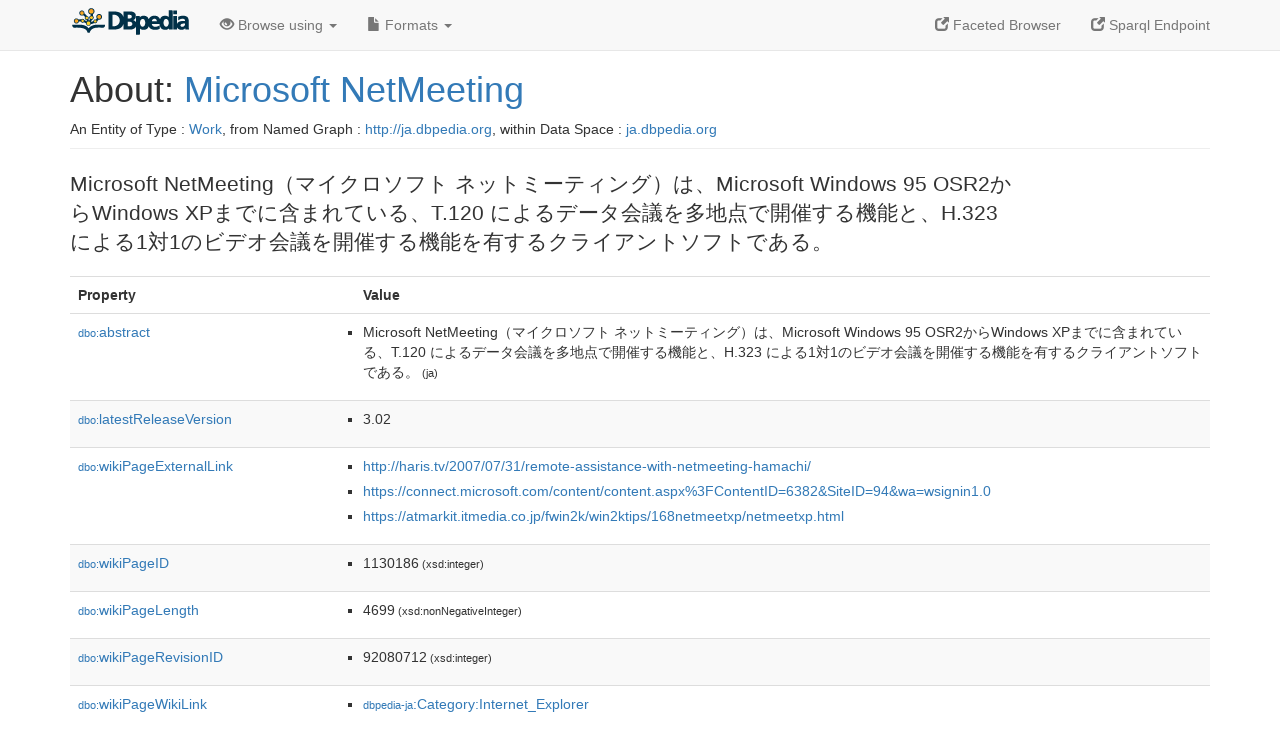

--- FILE ---
content_type: text/html; charset=UTF-8
request_url: https://ja.dbpedia.org/page/Microsoft_NetMeeting
body_size: 5995
content:
<!DOCTYPE html>
<html
    prefix="
        dbp: http://dbpedia.org/property/
        dbo: http://dbedia.org/ontology/
        dct: http://purl.org/dc/terms/
	og:  https://ogp.me/ns#
	"
>


<!-- header -->
<head profile="http://www.w3.org/1999/xhtml/vocab">
    <meta charset="utf-8" />
    <meta http-equiv="X-UA-Compatible" content="IE=edge" />
    <meta name="viewport" content="width=device-width, initial-scale=1, shrink-to-fit=no" />
    <title>About: Microsoft NetMeeting</title>
    <link rel="alternate" type="application/rdf+xml" 		href="http://ja.dbpedia.org/data/Microsoft_NetMeeting.rdf" title="Structured Descriptor Document (RDF/XML format)" />
    <link rel="alternate" type="text/n3" 			href="http://ja.dbpedia.org/data/Microsoft_NetMeeting.n3" title="Structured Descriptor Document (N3 format)" />
    <link rel="alternate" type="text/turtle" 			href="http://ja.dbpedia.org/data/Microsoft_NetMeeting.ttl" title="Structured Descriptor Document (Turtle format)" />
    <link rel="alternate" type="application/json+rdf" 		href="http://ja.dbpedia.org/data/Microsoft_NetMeeting.jrdf" title="Structured Descriptor Document (RDF/JSON format)" />
    <link rel="alternate" type="application/json" 		href="http://ja.dbpedia.org/data/Microsoft_NetMeeting.json" title="Structured Descriptor Document (RDF/JSON format)" />
    <link rel="alternate" type="application/atom+xml" 		href="http://ja.dbpedia.org/data/Microsoft_NetMeeting.atom" title="OData (Atom+Feed format)" />
    <link rel="alternate" type="text/plain" 			href="http://ja.dbpedia.org/data/Microsoft_NetMeeting.ntriples" title="Structured Descriptor Document (N-Triples format)" />
    <link rel="alternate" type="text/csv"   			href="http://ja.dbpedia.org/sparql?default-graph-uri=http%3A%2F%2Fja.dbpedia.org&amp;query=DESCRIBE%20%3Chttp%3A%2F%2Fja.dbpedia.org%2Fresource%2FMicrosoft_NetMeeting%3E&amp;format=text%2Fcsv" title="Structured Descriptor Document (CSV format)" />
    
    <link rel="alternate" type="application/microdata+json"	href="http://ja.dbpedia.org/sparql?default-graph-uri=http%3A%2F%2Fja.dbpedia.org&amp;query=DESCRIBE%20%3Chttp%3A%2F%2Fja.dbpedia.org%2Fresource%2FMicrosoft_NetMeeting%3E&amp;format=application%2Fmicrodata%2Bjson" title="Structured Descriptor Document (Microdata/JSON format)" />
    <link rel="alternate" type="text/html" 			href="http://ja.dbpedia.org/sparql?default-graph-uri=http%3A%2F%2Fja.dbpedia.org&amp;query=DESCRIBE%20%3Chttp%3A%2F%2Fja.dbpedia.org%2Fresource%2FMicrosoft_NetMeeting%3E&amp;format=text%2Fhtml" title="Structured Descriptor Document (Microdata/HTML format)" />
    <link rel="alternate" type="application/ld+json" 		href="http://ja.dbpedia.org/sparql?default-graph-uri=http%3A%2F%2Fja.dbpedia.org&amp;query=DESCRIBE%20%3Chttp%3A%2F%2Fja.dbpedia.org%2Fresource%2FMicrosoft_NetMeeting%3E&amp;format=application%2Fjson-ld" title="Structured Descriptor Document (JSON-LD format)" />
    <link rel="alternate" type="text/x-html-script-ld+json"	href="http://ja.dbpedia.org/sparql?default-graph-uri=http%3A%2F%2Fja.dbpedia.org&amp;query=DESCRIBE%20%3Chttp%3A%2F%2Fja.dbpedia.org%2Fresource%2FMicrosoft_NetMeeting%3E&amp;format=text%2Fx-html-script-ld%2Bjson" title="Structured Descriptor Document (HTML with embedded JSON-LD)" />
    <link rel="alternate" type="text/x-html-script-turtle"	href="http://ja.dbpedia.org/sparql?default-graph-uri=http%3A%2F%2Fja.dbpedia.org&amp;query=DESCRIBE%20%3Chttp%3A%2F%2Fja.dbpedia.org%2Fresource%2FMicrosoft_NetMeeting%3E&amp;format=text%2Fx-html-script-turtle" title="Structured Descriptor Document (HTML with embedded Turtle)" />
    <link rel="timegate" type="text/html" 			href="http://dbpedia.mementodepot.org/timegate/http://ja.dbpedia.org/page/Microsoft_NetMeeting" title="Time Machine" />
    <link rel="foaf:primarytopic" 				href="http://ja.dbpedia.org/resource/Microsoft_NetMeeting"/>
    <link rev="describedby" 					href="http://ja.dbpedia.org/resource/Microsoft_NetMeeting"/>
    <link rel="stylesheet" type="text/css"			href="/statics/css/bootstrap.min.css" />
    <link rel="stylesheet" type="text/css" 			href="/statics/css/dbpedia.css" />

    <!-- OpenGraph -->
    <meta property="og:title"       content="Microsoft NetMeeting" />
    <meta property="og:type"        content="article" />
    <meta property="og:url"         content="http://ja.dbpedia.org/resource/Microsoft_NetMeeting" />
    <meta property="og:image"       content="/statics/images/dbpedia_logo.png" />
    <meta property="og:description" content="Microsoft NetMeeting（マイクロソフト ネットミーティング）は、Microsoft Windows 95 OSR2からWindows XPまでに含まれている、T.120 によるデータ会議を多地点で開催する機能と、H.323 による1対1のビデオ会議を開催する機能を有するクライアントソフトである。" />
    <meta property="og:site_name"   content="DBpedia" />
    <!-- -->
</head>
<body about="http://ja.dbpedia.org/resource/Microsoft_NetMeeting">
<div class="navbar navbar-default navbar-fixed-top">
    <div class="container">
	<div class="navbar-header">
	    <button type="button" class="navbar-toggle collapsed" data-toggle="collapse" data-target="#dbp-navbar" aria-expanded="false">
		<span class="sr-only">Toggle navigation</span>
		<span class="icon-bar"></span>
		<span class="icon-bar"></span>
		<span class="icon-bar"></span>
	    </button>
	    <a class="navbar-brand" href="http://ja.dbpedia.org" title="About DBpedia" style="color: #2c5078">
	    <img class="img-responsive" src="/statics/images/dbpedia_logo_land_120.png" alt="About DBpedia" style="display: inline-block;  margin-top: -12px"/>
	    </a>
	</div>

	<div class="collapse navbar-collapse" id="dbp-navbar">
	    <ul class="nav navbar-nav navbar-right">
		<li><a class="active" href="/fct/" title="Switch to /fct endpoint"><span class="glyphicon glyphicon-new-window" aria-hidden="true"></span> Faceted Browser </a></li>
		<li><a class="active" href="/sparql/" title="Switch to /sparql endpoint"><span class="glyphicon glyphicon-new-window" aria-hidden="true"></span> Sparql Endpoint </a></li>
	    </ul>
	    <ul class="nav navbar-nav">
	    <li class="dropdown">
		<a href="#" class="dropdown-toggle" data-toggle="dropdown" role="button" aria-haspopup="true" aria-expanded="false"><span class="glyphicon glyphicon-eye-open" aria-hidden="true"></span> Browse using <span class="caret"></span></a>
		<ul class="dropdown-menu">
		<li><a href="/describe/?uri=http%3A%2F%2Fja.dbpedia.org%2Fresource%2FMicrosoft_NetMeeting">OpenLink Faceted Browser</a></li>
		<li><a href="http://linkeddata.uriburner.com/rdf-editor/#/editor?uri=http%3A%2F%2Fja.dbpedia.org%2Fresource%2FMicrosoft_NetMeeting&amp;view=statements">OpenLink Structured Data Editor</a></li>
		<li><a href="http://en.lodlive.it/?http%3A%2F%2Fja.dbpedia.org%2Fresource%2FMicrosoft_NetMeeting">LodLive Browser</a></li>
		<li><a href="http://lodmilla.sztaki.hu/lodmilla/?url=http%3A%2F%2Fja.dbpedia.org%2Fresource%2FMicrosoft_NetMeeting">LODmilla Browser</a></li>
		</ul>
	    </li>
	    <li class="dropdown">
		<a href="#" class="dropdown-toggle" data-toggle="dropdown" role="button" aria-haspopup="true" aria-expanded="false"><span class="glyphicon glyphicon-file" aria-hidden="true"></span> Formats <span class="caret"></span></a>
		<ul class="dropdown-menu">
		<li>&nbsp;RDF:</li>
		    <li><a href="http://ja.dbpedia.org/data/Microsoft_NetMeeting.ntriples">N-Triples</a></li>
		    <li><a href="http://ja.dbpedia.org/data/Microsoft_NetMeeting.n3">N3</a></li>
		    <li><a href="http://ja.dbpedia.org/data/Microsoft_NetMeeting.ttl">Turtle</a></li>
		    <li><a href="http://ja.dbpedia.org/data/Microsoft_NetMeeting.json">JSON</a></li>
		    <li><a href="http://ja.dbpedia.org/data/Microsoft_NetMeeting.rdf">XML</a></li>
		<li class="divider"></li>
		<li>&nbsp;OData:</li>
		    <li><a href="http://ja.dbpedia.org/data/Microsoft_NetMeeting.atom">Atom</a></li>
		    <li><a href="http://ja.dbpedia.org/data/Microsoft_NetMeeting.jsod">JSON</a></li>
		<li class="divider"></li>
		<li>&nbsp;Microdata:</li>
		    <li><a href="http://ja.dbpedia.org/sparql?default-graph-uri=http%3A%2F%2Fja.dbpedia.org&amp;query=DESCRIBE%20%3Chttp%3A%2F%2Fja.dbpedia.org%2Fresource%2FMicrosoft_NetMeeting%3E&amp;format=application%2Fmicrodata%2Bjson">JSON</a></li>
		    <li><a href="http://ja.dbpedia.org/sparql?default-graph-uri=http%3A%2F%2Fja.dbpedia.org&amp;query=DESCRIBE%20%3Chttp%3A%2F%2Fja.dbpedia.org%2Fresource%2FMicrosoft_NetMeeting%3E&amp;format=text%2Fhtml">HTML</a></li>
		<li class="divider"></li>
		<li>&nbsp;Embedded:</li>
		    <li><a href="http://ja.dbpedia.org/sparql?default-graph-uri=http%3A%2F%2Fja.dbpedia.org&amp;query=DESCRIBE%20%3Chttp%3A%2F%2Fja.dbpedia.org%2Fresource%2FMicrosoft_NetMeeting%3E&amp;format=text%2Fx-html-script-ld%2Bjson">JSON</a></li>
		    <li><a href="http://ja.dbpedia.org/sparql?default-graph-uri=http%3A%2F%2Fja.dbpedia.org&amp;query=DESCRIBE%20%3Chttp%3A%2F%2Fja.dbpedia.org%2Fresource%2FMicrosoft_NetMeeting%3E&amp;format=text%2Fx-html-script-turtle">Turtle</a></li>
		<li class="divider"></li>
		    
		    <li><a href="http://ja.dbpedia.org/sparql?default-graph-uri=http%3A%2F%2Fja.dbpedia.org&amp;query=DESCRIBE%20%3Chttp%3A%2F%2Fja.dbpedia.org%2Fresource%2FMicrosoft_NetMeeting%3E&amp;format=text%2Fcsv">CSV</a></li>
		    <li><a href="http://ja.dbpedia.org/sparql?default-graph-uri=http%3A%2F%2Fja.dbpedia.org&amp;query=DESCRIBE%20%3Chttp%3A%2F%2Fja.dbpedia.org%2Fresource%2FMicrosoft_NetMeeting%3E&amp;format=application%2Fjson-ld">JSON-LD</a></li>
		</ul>
	    </li>
	    </ul>
	</div>
    </div>
</div>

<div class="container">
<!-- page-header -->
    <div class="page-header">
	<!-- div class="pull-right">
	    <a href="http://ja.dbpedia.org" title="About DBpedia">
	    <img class="img-responsive" src="/statics/images/dbpedia_logo_land_120.png" alt="About DBpedia"/>
	    </a>
	</div -->
	<h1 id="title">About:
	    <a href="http://ja.dbpedia.org/resource/Microsoft_NetMeeting">Microsoft NetMeeting</a>
	</h1>
	<div class="page-resource-uri">
	    An Entity of Type : <a href="http://ja.dbpedia.org/ontology/Work">Work</a>,
	    from Named Graph : <a href="http://ja.dbpedia.org">http://ja.dbpedia.org</a>,
	    within Data Space : <a href="http://ja.dbpedia.org">ja.dbpedia.org</a>
	</div>
    </div>
<!-- page-header -->
<!-- row -->
    <div class="row">
	<div class="col-xs-9 col-sm-10">
	    <p class="lead">Microsoft NetMeeting（マイクロソフト ネットミーティング）は、Microsoft Windows 95 OSR2からWindows XPまでに含まれている、T.120 によるデータ会議を多地点で開催する機能と、H.323 による1対1のビデオ会議を開催する機能を有するクライアントソフトである。</p>
	</div>

    </div>
    <div class="row">
	<div class="col-xs-12">
	    <!-- proptable -->
	    <table class="description table table-striped">
	    <tr>
		<th class="col-xs-3">Property</th>
		<th class="col-xs-9">Value</th>
	    </tr>
<tr class="odd"><td class="property"><a class="uri" href="http://ja.dbpedia.org/ontology/abstract" title="http://dbpedia.org/ontology/abstract"><small>dbo:</small>abstract</a>
</td><td><ul>
	<li style="display:none;"><span class="literal"><span property="dbo:abstract" lang="ja" >Microsoft NetMeeting（マイクロソフト ネットミーティング）は、Microsoft Windows 95 OSR2からWindows XPまでに含まれている、T.120 によるデータ会議を多地点で開催する機能と、H.323 による1対1のビデオ会議を開催する機能を有するクライアントソフトである。</span><small> (ja)</small></span></li>
	<li><span class="literal"><span property="dbo:abstract" lang="ja" >Microsoft NetMeeting（マイクロソフト ネットミーティング）は、Microsoft Windows 95 OSR2からWindows XPまでに含まれている、T.120 によるデータ会議を多地点で開催する機能と、H.323 による1対1のビデオ会議を開催する機能を有するクライアントソフトである。</span><small> (ja)</small></span></li>
</ul></td></tr><tr class="even"><td class="property"><a class="uri" href="http://ja.dbpedia.org/ontology/latestReleaseVersion" title="http://dbpedia.org/ontology/latestReleaseVersion"><small>dbo:</small>latestReleaseVersion</a>
</td><td><ul>
	<li><span class="literal"><span property="dbo:latestReleaseVersion" >3.02</span></span></li>
</ul></td></tr><tr class="odd"><td class="property"><a class="uri" href="http://ja.dbpedia.org/ontology/wikiPageExternalLink" title="http://dbpedia.org/ontology/wikiPageExternalLink"><small>dbo:</small>wikiPageExternalLink</a>
</td><td><ul>
	<li><span class="literal"><a class="uri" rel="dbo:wikiPageExternalLink nofollow" resource="http://haris.tv/2007/07/31/remote-assistance-with-netmeeting-hamachi/"  href="http://haris.tv/2007/07/31/remote-assistance-with-netmeeting-hamachi/">http://haris.tv/2007/07/31/remote-assistance-with-netmeeting-hamachi/</a></span></li>
	<li><span class="literal"><a class="uri" rel="dbo:wikiPageExternalLink nofollow" resource="https://connect.microsoft.com/content/content.aspx%3FContentID=6382&amp;SiteID=94&amp;wa=wsignin1.0"  href="https://connect.microsoft.com/content/content.aspx%3FContentID=6382&amp;SiteID=94&amp;wa=wsignin1.0">https://connect.microsoft.com/content/content.aspx%3FContentID=6382&amp;SiteID=94&amp;wa=wsignin1.0</a></span></li>
	<li><span class="literal"><a class="uri" rel="dbo:wikiPageExternalLink nofollow" resource="https://atmarkit.itmedia.co.jp/fwin2k/win2ktips/168netmeetxp/netmeetxp.html"  href="https://atmarkit.itmedia.co.jp/fwin2k/win2ktips/168netmeetxp/netmeetxp.html">https://atmarkit.itmedia.co.jp/fwin2k/win2ktips/168netmeetxp/netmeetxp.html</a></span></li>
</ul></td></tr><tr class="even"><td class="property"><a class="uri" href="http://ja.dbpedia.org/ontology/wikiPageID" title="http://dbpedia.org/ontology/wikiPageID"><small>dbo:</small>wikiPageID</a>
</td><td><ul>
	<li><span class="literal"><span property="dbo:wikiPageID" datatype="xsd:integer" >1130186</span><small> (xsd:integer)</small></span></li>
</ul></td></tr><tr class="odd"><td class="property"><a class="uri" href="http://ja.dbpedia.org/ontology/wikiPageLength" title="http://dbpedia.org/ontology/wikiPageLength"><small>dbo:</small>wikiPageLength</a>
</td><td><ul>
	<li><span class="literal"><span property="dbo:wikiPageLength" datatype="xsd:nonNegativeInteger" >4699</span><small> (xsd:nonNegativeInteger)</small></span></li>
</ul></td></tr><tr class="even"><td class="property"><a class="uri" href="http://ja.dbpedia.org/ontology/wikiPageRevisionID" title="http://dbpedia.org/ontology/wikiPageRevisionID"><small>dbo:</small>wikiPageRevisionID</a>
</td><td><ul>
	<li><span class="literal"><span property="dbo:wikiPageRevisionID" datatype="xsd:integer" >92080712</span><small> (xsd:integer)</small></span></li>
</ul></td></tr><tr class="odd"><td class="property"><a class="uri" href="http://ja.dbpedia.org/ontology/wikiPageWikiLink" title="http://dbpedia.org/ontology/wikiPageWikiLink"><small>dbo:</small>wikiPageWikiLink</a>
</td><td><ul>
	<li><span class="literal"><a class="uri" rel="dbo:wikiPageWikiLink" resource="http://ja.dbpedia.org/resource/Category:Internet_Explorer"  href="http://ja.dbpedia.org/resource/Category:Internet_Explorer"><small>dbpedia-ja</small>:Category:Internet_Explorer</a></span></li>
	<li><span class="literal"><a class="uri" rel="dbo:wikiPageWikiLink" resource="http://ja.dbpedia.org/resource/Category:マイクロソフトによる買収"  href="http://ja.dbpedia.org/resource/Category:マイクロソフトによる買収"><small>dbpedia-ja</small>:Category:マイクロソフトによる買収</a></span></li>
	<li><span class="literal"><a class="uri" rel="dbo:wikiPageWikiLink" resource="http://ja.dbpedia.org/resource/Category:廃止されたWindowsのコンポーネント"  href="http://ja.dbpedia.org/resource/Category:廃止されたWindowsのコンポーネント"><small>dbpedia-ja</small>:Category:廃止されたWindowsのコンポーネント</a></span></li>
	<li><span class="literal"><a class="uri" rel="dbo:wikiPageWikiLink" resource="http://ja.dbpedia.org/resource/Category:Windowsのソフトウェア"  href="http://ja.dbpedia.org/resource/Category:Windowsのソフトウェア"><small>dbpedia-ja</small>:Category:Windowsのソフトウェア</a></span></li>
	<li><span class="literal"><a class="uri" rel="dbo:wikiPageWikiLink" resource="http://ja.dbpedia.org/resource/Category:遠隔会議"  href="http://ja.dbpedia.org/resource/Category:遠隔会議"><small>dbpedia-ja</small>:Category:遠隔会議</a></span></li>
	<li><span class="literal"><a class="uri" rel="dbo:wikiPageWikiLink" resource="http://ja.dbpedia.org/resource/Ekiga"  href="http://ja.dbpedia.org/resource/Ekiga"><small>dbpedia-ja</small>:Ekiga</a></span></li>
	<li><span class="literal"><a class="uri" rel="dbo:wikiPageWikiLink" resource="http://ja.dbpedia.org/resource/H.323"  href="http://ja.dbpedia.org/resource/H.323"><small>dbpedia-ja</small>:H.323</a></span></li>
	<li><span class="literal"><a class="uri" rel="dbo:wikiPageWikiLink" resource="http://ja.dbpedia.org/resource/IPアドレス"  href="http://ja.dbpedia.org/resource/IPアドレス"><small>dbpedia-ja</small>:IPアドレス</a></span></li>
	<li><span class="literal"><a class="uri" rel="dbo:wikiPageWikiLink" resource="http://ja.dbpedia.org/resource/Microsoft_Office_Communications_Server"  href="http://ja.dbpedia.org/resource/Microsoft_Office_Communications_Server"><small>dbpedia-ja</small>:Microsoft_Office_Communications_Server</a></span></li>
	<li><span class="literal"><a class="uri" rel="dbo:wikiPageWikiLink" resource="http://ja.dbpedia.org/resource/Microsoft_Office_Live_Meeting"  href="http://ja.dbpedia.org/resource/Microsoft_Office_Live_Meeting"><small>dbpedia-ja</small>:Microsoft_Office_Live_Meeting</a></span></li>
	<li><span class="literal"><a class="uri" rel="dbo:wikiPageWikiLink" resource="http://ja.dbpedia.org/resource/Microsoft_Windows"  href="http://ja.dbpedia.org/resource/Microsoft_Windows"><small>dbpedia-ja</small>:Microsoft_Windows</a></span></li>
	<li><span class="literal"><a class="uri" rel="dbo:wikiPageWikiLink" resource="http://ja.dbpedia.org/resource/Microsoft_Windows_95"  href="http://ja.dbpedia.org/resource/Microsoft_Windows_95"><small>dbpedia-ja</small>:Microsoft_Windows_95</a></span></li>
	<li><span class="literal"><a class="uri" rel="dbo:wikiPageWikiLink" resource="http://ja.dbpedia.org/resource/Microsoft_Windows_Vista"  href="http://ja.dbpedia.org/resource/Microsoft_Windows_Vista"><small>dbpedia-ja</small>:Microsoft_Windows_Vista</a></span></li>
	<li><span class="literal"><a class="uri" rel="dbo:wikiPageWikiLink" resource="http://ja.dbpedia.org/resource/Microsoft_Windows_XP"  href="http://ja.dbpedia.org/resource/Microsoft_Windows_XP"><small>dbpedia-ja</small>:Microsoft_Windows_XP</a></span></li>
	<li><span class="literal"><a class="uri" rel="dbo:wikiPageWikiLink" resource="http://ja.dbpedia.org/resource/Microsoft_アカウント"  href="http://ja.dbpedia.org/resource/Microsoft_アカウント"><small>dbpedia-ja</small>:Microsoft_アカウント</a></span></li>
	<li><span class="literal"><a class="uri" rel="dbo:wikiPageWikiLink" resource="http://ja.dbpedia.org/resource/Session_Initiation_Protocol"  href="http://ja.dbpedia.org/resource/Session_Initiation_Protocol"><small>dbpedia-ja</small>:Session_Initiation_Protocol</a></span></li>
	<li><span class="literal"><a class="uri" rel="dbo:wikiPageWikiLink" resource="http://ja.dbpedia.org/resource/Skype"  href="http://ja.dbpedia.org/resource/Skype"><small>dbpedia-ja</small>:Skype</a></span></li>
	<li><span class="literal"><a class="uri" rel="dbo:wikiPageWikiLink" resource="http://ja.dbpedia.org/resource/Windows_Meeting_Space"  href="http://ja.dbpedia.org/resource/Windows_Meeting_Space"><small>dbpedia-ja</small>:Windows_Meeting_Space</a></span></li>
	<li><span class="literal"><a class="uri" rel="dbo:wikiPageWikiLink" resource="http://ja.dbpedia.org/resource/Windows_Messenger"  href="http://ja.dbpedia.org/resource/Windows_Messenger"><small>dbpedia-ja</small>:Windows_Messenger</a></span></li>
	<li><span class="literal"><a class="uri" rel="dbo:wikiPageWikiLink" resource="http://ja.dbpedia.org/resource/Yahoo!_Messenger"  href="http://ja.dbpedia.org/resource/Yahoo!_Messenger"><small>dbpedia-ja</small>:Yahoo!_Messenger</a></span></li>
	<li><span class="literal"><a class="uri" rel="dbo:wikiPageWikiLink" resource="http://ja.dbpedia.org/resource/インスタントメッセンジャー"  href="http://ja.dbpedia.org/resource/インスタントメッセンジャー"><small>dbpedia-ja</small>:インスタントメッセンジャー</a></span></li>
	<li><span class="literal"><a class="uri" rel="dbo:wikiPageWikiLink" resource="http://ja.dbpedia.org/resource/インターネット"  href="http://ja.dbpedia.org/resource/インターネット"><small>dbpedia-ja</small>:インターネット</a></span></li>
	<li><span class="literal"><a class="uri" rel="dbo:wikiPageWikiLink" resource="http://ja.dbpedia.org/resource/ビデオ会議"  href="http://ja.dbpedia.org/resource/ビデオ会議"><small>dbpedia-ja</small>:ビデオ会議</a></span></li>
	<li><span class="literal"><a class="uri" rel="dbo:wikiPageWikiLink" resource="http://ja.dbpedia.org/resource/ホットフィックス"  href="http://ja.dbpedia.org/resource/ホットフィックス"><small>dbpedia-ja</small>:ホットフィックス</a></span></li>
	<li><span class="literal"><a class="uri" rel="dbo:wikiPageWikiLink" resource="http://ja.dbpedia.org/resource/ホワイトボード"  href="http://ja.dbpedia.org/resource/ホワイトボード"><small>dbpedia-ja</small>:ホワイトボード</a></span></li>
	<li><span class="literal"><a class="uri" rel="dbo:wikiPageWikiLink" resource="http://ja.dbpedia.org/resource/マイクロソフト"  href="http://ja.dbpedia.org/resource/マイクロソフト"><small>dbpedia-ja</small>:マイクロソフト</a></span></li>
	<li><span class="literal"><a class="uri" rel="dbo:wikiPageWikiLink" resource="http://ja.dbpedia.org/resource/遠隔会議"  href="http://ja.dbpedia.org/resource/遠隔会議"><small>dbpedia-ja</small>:遠隔会議</a></span></li>
	<li><span class="literal"><a class="uri" rel="dbo:wikiPageWikiLink" resource="http://ja.dbpedia.org/resource/ITU-T"  href="http://ja.dbpedia.org/resource/ITU-T"><small>dbpedia-ja</small>:ITU-T</a></span></li>
	<li><span class="literal"><a class="uri" rel="dbo:wikiPageWikiLink" resource="http://ja.dbpedia.org/resource/Microsoft_SharedView"  href="http://ja.dbpedia.org/resource/Microsoft_SharedView"><small>dbpedia-ja</small>:Microsoft_SharedView</a></span></li>
	<li><span class="literal"><a class="uri" rel="dbo:wikiPageWikiLink" resource="http://ja.dbpedia.org/resource/リモートアシスタンス"  href="http://ja.dbpedia.org/resource/リモートアシスタンス"><small>dbpedia-ja</small>:リモートアシスタンス</a></span></li>
	<li><span class="literal"><a class="uri" rel="dbo:wikiPageWikiLink" resource="http://ja.dbpedia.org/resource/リモートデスクトップ接続"  href="http://ja.dbpedia.org/resource/リモートデスクトップ接続"><small>dbpedia-ja</small>:リモートデスクトップ接続</a></span></li>
	<li><span class="literal"><a class="uri" rel="dbo:wikiPageWikiLink" resource="http://ja.dbpedia.org/resource/Windows_Live_Messenger"  href="http://ja.dbpedia.org/resource/Windows_Live_Messenger"><small>dbpedia-ja</small>:Windows_Live_Messenger</a></span></li>
	<li><span class="literal"><a class="uri" rel="dbo:wikiPageWikiLink" resource="http://ja.dbpedia.org/resource/MSN_Messenger"  href="http://ja.dbpedia.org/resource/MSN_Messenger"><small>dbpedia-ja</small>:MSN_Messenger</a></span></li>
</ul></td></tr><tr class="even"><td class="property"><a class="uri" href="http://ja.dbpedia.org/property/developer"><small>prop-ja:</small>developer</a>
</td><td><ul>
	<li><span class="literal"><a class="uri" rel="prop-ja:developer" resource="http://ja.dbpedia.org/resource/マイクロソフト" prefix="prop-ja: http://ja.dbpedia.org/property/"  href="http://ja.dbpedia.org/resource/マイクロソフト"><small>dbpedia-ja</small>:マイクロソフト</a></span></li>
</ul></td></tr><tr class="odd"><td class="property"><a class="uri" href="http://ja.dbpedia.org/property/discontinued"><small>prop-ja:</small>discontinued</a>
</td><td><ul>
	<li style="display:none;"><span class="literal"><span property="prop-ja:discontinued" prefix="prop-ja: http://ja.dbpedia.org/property/" lang="ja" >yes</span><small> (ja)</small></span></li>
	<li><span class="literal"><span property="prop-ja:discontinued" prefix="prop-ja: http://ja.dbpedia.org/property/" lang="ja" >yes</span><small> (ja)</small></span></li>
</ul></td></tr><tr class="even"><td class="property"><a class="uri" href="http://ja.dbpedia.org/property/genre"><small>prop-ja:</small>genre</a>
</td><td><ul>
	<li><span class="literal"><a class="uri" rel="prop-ja:genre" resource="http://ja.dbpedia.org/resource/ビデオ会議" prefix="prop-ja: http://ja.dbpedia.org/property/"  href="http://ja.dbpedia.org/resource/ビデオ会議"><small>dbpedia-ja</small>:ビデオ会議</a></span></li>
</ul></td></tr><tr class="odd"><td class="property"><a class="uri" href="http://ja.dbpedia.org/property/latestReleaseVersion"><small>prop-ja:</small>latestReleaseVersion</a>
</td><td><ul>
	<li><span class="literal"><span property="prop-ja:latestReleaseVersion" prefix="prop-ja: http://ja.dbpedia.org/property/" datatype="xsd:double" >3.020000</span><small> (xsd:double)</small></span></li>
</ul></td></tr><tr class="even"><td class="property"><a class="uri" href="http://ja.dbpedia.org/property/name"><small>prop-ja:</small>name</a>
</td><td><ul>
	<li style="display:none;"><span class="literal"><span property="prop-ja:name" prefix="prop-ja: http://ja.dbpedia.org/property/" lang="ja" >Microsoft NetMeeting</span><small> (ja)</small></span></li>
	<li><span class="literal"><span property="prop-ja:name" prefix="prop-ja: http://ja.dbpedia.org/property/" lang="ja" >Microsoft NetMeeting</span><small> (ja)</small></span></li>
</ul></td></tr><tr class="odd"><td class="property"><a class="uri" href="http://ja.dbpedia.org/property/operatingSystem"><small>prop-ja:</small>operatingSystem</a>
</td><td><ul>
	<li><span class="literal"><a class="uri" rel="prop-ja:operatingSystem" resource="http://ja.dbpedia.org/resource/Microsoft_Windows" prefix="prop-ja: http://ja.dbpedia.org/property/"  href="http://ja.dbpedia.org/resource/Microsoft_Windows"><small>dbpedia-ja</small>:Microsoft_Windows</a></span></li>
</ul></td></tr><tr class="even"><td class="property"><a class="uri" href="http://ja.dbpedia.org/property/otherNames"><small>prop-ja:</small>otherNames</a>
</td><td><ul>
	<li style="display:none;"><span class="literal"><span property="prop-ja:otherNames" prefix="prop-ja: http://ja.dbpedia.org/property/" lang="ja" >Windows NetMeeting</span><small> (ja)</small></span></li>
	<li><span class="literal"><span property="prop-ja:otherNames" prefix="prop-ja: http://ja.dbpedia.org/property/" lang="ja" >Windows NetMeeting</span><small> (ja)</small></span></li>
</ul></td></tr><tr class="odd"><td class="property"><a class="uri" href="http://ja.dbpedia.org/property/replacedBy"><small>prop-ja:</small>replacedBy</a>
</td><td><ul>
	<li><span class="literal"><a class="uri" rel="prop-ja:replacedBy" resource="http://ja.dbpedia.org/resource/Microsoft_Office_Live_Meeting" prefix="prop-ja: http://ja.dbpedia.org/property/"  href="http://ja.dbpedia.org/resource/Microsoft_Office_Live_Meeting"><small>dbpedia-ja</small>:Microsoft_Office_Live_Meeting</a></span></li>
	<li><span class="literal"><a class="uri" rel="prop-ja:replacedBy" resource="http://ja.dbpedia.org/resource/Skype" prefix="prop-ja: http://ja.dbpedia.org/property/"  href="http://ja.dbpedia.org/resource/Skype"><small>dbpedia-ja</small>:Skype</a></span></li>
	<li><span class="literal"><a class="uri" rel="prop-ja:replacedBy" resource="http://ja.dbpedia.org/resource/Windows_Meeting_Space" prefix="prop-ja: http://ja.dbpedia.org/property/"  href="http://ja.dbpedia.org/resource/Windows_Meeting_Space"><small>dbpedia-ja</small>:Windows_Meeting_Space</a></span></li>
	<li><span class="literal"><a class="uri" rel="prop-ja:replacedBy" resource="http://ja.dbpedia.org/resource/Microsoft_SharedView" prefix="prop-ja: http://ja.dbpedia.org/property/"  href="http://ja.dbpedia.org/resource/Microsoft_SharedView"><small>dbpedia-ja</small>:Microsoft_SharedView</a></span></li>
	<li><span class="literal"><a class="uri" rel="prop-ja:replacedBy" resource="http://ja.dbpedia.org/resource/リモートアシスタンス" prefix="prop-ja: http://ja.dbpedia.org/property/"  href="http://ja.dbpedia.org/resource/リモートアシスタンス"><small>dbpedia-ja</small>:リモートアシスタンス</a></span></li>
	<li><span class="literal"><a class="uri" rel="prop-ja:replacedBy" resource="http://ja.dbpedia.org/resource/リモートデスクトップ接続" prefix="prop-ja: http://ja.dbpedia.org/property/"  href="http://ja.dbpedia.org/resource/リモートデスクトップ接続"><small>dbpedia-ja</small>:リモートデスクトップ接続</a></span></li>
</ul></td></tr><tr class="even"><td class="property"><a class="uri" href="http://ja.dbpedia.org/property/wikiPageUsesTemplate"><small>prop-ja:</small>wikiPageUsesTemplate</a>
</td><td><ul>
	<li><span class="literal"><a class="uri" rel="prop-ja:wikiPageUsesTemplate" resource="http://ja.dbpedia.org/resource/Template:Infobox_Software" prefix="prop-ja: http://ja.dbpedia.org/property/"  href="http://ja.dbpedia.org/resource/Template:Infobox_Software"><small>template-ja</small>:Infobox_Software</a></span></li>
	<li><span class="literal"><a class="uri" rel="prop-ja:wikiPageUsesTemplate" resource="http://ja.dbpedia.org/resource/Template:Pathnav" prefix="prop-ja: http://ja.dbpedia.org/property/"  href="http://ja.dbpedia.org/resource/Template:Pathnav"><small>template-ja</small>:Pathnav</a></span></li>
	<li><span class="literal"><a class="uri" rel="prop-ja:wikiPageUsesTemplate" resource="http://ja.dbpedia.org/resource/Template:Reflist" prefix="prop-ja: http://ja.dbpedia.org/property/"  href="http://ja.dbpedia.org/resource/Template:Reflist"><small>template-ja</small>:Reflist</a></span></li>
	<li><span class="literal"><a class="uri" rel="prop-ja:wikiPageUsesTemplate" resource="http://ja.dbpedia.org/resource/Template:Windows_Components" prefix="prop-ja: http://ja.dbpedia.org/property/"  href="http://ja.dbpedia.org/resource/Template:Windows_Components"><small>template-ja</small>:Windows_Components</a></span></li>
	<li><span class="literal"><a class="uri" rel="prop-ja:wikiPageUsesTemplate" resource="http://ja.dbpedia.org/resource/Template:マイクロソフト" prefix="prop-ja: http://ja.dbpedia.org/property/"  href="http://ja.dbpedia.org/resource/Template:マイクロソフト"><small>template-ja</small>:マイクロソフト</a></span></li>
	<li><span class="literal"><a class="uri" rel="prop-ja:wikiPageUsesTemplate" resource="http://ja.dbpedia.org/resource/Template:正確性" prefix="prop-ja: http://ja.dbpedia.org/property/"  href="http://ja.dbpedia.org/resource/Template:正確性"><small>template-ja</small>:正確性</a></span></li>
	<li><span class="literal"><a class="uri" rel="prop-ja:wikiPageUsesTemplate" resource="http://ja.dbpedia.org/resource/Template:要出典範囲" prefix="prop-ja: http://ja.dbpedia.org/property/"  href="http://ja.dbpedia.org/resource/Template:要出典範囲"><small>template-ja</small>:要出典範囲</a></span></li>
	<li><span class="literal"><a class="uri" rel="prop-ja:wikiPageUsesTemplate" resource="http://ja.dbpedia.org/resource/Template:Internet_Explorer" prefix="prop-ja: http://ja.dbpedia.org/property/"  href="http://ja.dbpedia.org/resource/Template:Internet_Explorer"><small>template-ja</small>:Internet_Explorer</a></span></li>
	<li><span class="literal"><a class="uri" rel="prop-ja:wikiPageUsesTemplate" resource="http://ja.dbpedia.org/resource/Template:Start_date_and_age" prefix="prop-ja: http://ja.dbpedia.org/property/"  href="http://ja.dbpedia.org/resource/Template:Start_date_and_age"><small>template-ja</small>:Start_date_and_age</a></span></li>
</ul></td></tr><tr class="odd"><td class="property"><a class="uri" href="http://purl.org/dc/terms/subject"><small>dct:</small>subject</a>
</td><td><ul>
	<li><span class="literal"><a class="uri" rel="dct:subject" resource="http://ja.dbpedia.org/resource/Category:Internet_Explorer"  href="http://ja.dbpedia.org/resource/Category:Internet_Explorer"><small>dbpedia-ja</small>:Category:Internet_Explorer</a></span></li>
	<li><span class="literal"><a class="uri" rel="dct:subject" resource="http://ja.dbpedia.org/resource/Category:マイクロソフトによる買収"  href="http://ja.dbpedia.org/resource/Category:マイクロソフトによる買収"><small>dbpedia-ja</small>:Category:マイクロソフトによる買収</a></span></li>
	<li><span class="literal"><a class="uri" rel="dct:subject" resource="http://ja.dbpedia.org/resource/Category:廃止されたWindowsのコンポーネント"  href="http://ja.dbpedia.org/resource/Category:廃止されたWindowsのコンポーネント"><small>dbpedia-ja</small>:Category:廃止されたWindowsのコンポーネント</a></span></li>
	<li><span class="literal"><a class="uri" rel="dct:subject" resource="http://ja.dbpedia.org/resource/Category:Windowsのソフトウェア"  href="http://ja.dbpedia.org/resource/Category:Windowsのソフトウェア"><small>dbpedia-ja</small>:Category:Windowsのソフトウェア</a></span></li>
	<li><span class="literal"><a class="uri" rel="dct:subject" resource="http://ja.dbpedia.org/resource/Category:遠隔会議"  href="http://ja.dbpedia.org/resource/Category:遠隔会議"><small>dbpedia-ja</small>:Category:遠隔会議</a></span></li>
</ul></td></tr><tr class="even"><td class="property"><a class="uri" href="http://www.w3.org/1999/02/22-rdf-syntax-ns#type"><small>rdf:</small>type</a>
</td><td><ul>
	<li><span class="literal"><a class="uri" rel="rdf:type" resource="http://www.w3.org/2002/07/owl#Thing"  href="http://www.w3.org/2002/07/owl#Thing"><small>owl</small>:Thing</a></span></li>
	<li><span class="literal"><a class="uri" rel="rdf:type" resource="http://dbpedia.org/ontology/Software"  href="http://ja.dbpedia.org/ontology/Software"><small>dbo</small>:Software</a></span></li>
	<li><span class="literal"><a class="uri" rel="rdf:type" resource="http://dbpedia.org/ontology/Work"  href="http://ja.dbpedia.org/ontology/Work"><small>dbo</small>:Work</a></span></li>
	<li><span class="literal"><a class="uri" rel="rdf:type" resource="http://schema.org/CreativeWork"  href="http://schema.org/CreativeWork"><small>schema</small>:CreativeWork</a></span></li>
	<li><span class="literal"><a class="uri" rel="rdf:type" resource="http://www.wikidata.org/entity/Q386724"  href="http://www.wikidata.org/entity/Q386724"><small>wikidata</small>:Q386724</a></span></li>
	<li><span class="literal"><a class="uri" rel="rdf:type" resource="http://www.wikidata.org/entity/Q7397"  href="http://www.wikidata.org/entity/Q7397"><small>wikidata</small>:Q7397</a></span></li>
</ul></td></tr><tr class="odd"><td class="property"><a class="uri" href="http://www.w3.org/2000/01/rdf-schema#comment"><small>rdfs:</small>comment</a>
</td><td><ul>
	<li style="display:none;"><span class="literal"><span property="rdfs:comment" lang="ja" >Microsoft NetMeeting（マイクロソフト ネットミーティング）は、Microsoft Windows 95 OSR2からWindows XPまでに含まれている、T.120 によるデータ会議を多地点で開催する機能と、H.323 による1対1のビデオ会議を開催する機能を有するクライアントソフトである。</span><small> (ja)</small></span></li>
	<li><span class="literal"><span property="rdfs:comment" lang="ja" >Microsoft NetMeeting（マイクロソフト ネットミーティング）は、Microsoft Windows 95 OSR2からWindows XPまでに含まれている、T.120 によるデータ会議を多地点で開催する機能と、H.323 による1対1のビデオ会議を開催する機能を有するクライアントソフトである。</span><small> (ja)</small></span></li>
</ul></td></tr><tr class="even"><td class="property"><a class="uri" href="http://www.w3.org/2000/01/rdf-schema#label"><small>rdfs:</small>label</a>
</td><td><ul>
	<li style="display:none;"><span class="literal"><span property="rdfs:label" lang="ja" >Microsoft NetMeeting</span><small> (ja)</small></span></li>
	<li><span class="literal"><span property="rdfs:label" lang="ja" >Microsoft NetMeeting</span><small> (ja)</small></span></li>
</ul></td></tr><tr class="odd"><td class="property"><a class="uri" href="http://www.w3.org/2002/07/owl#sameAs"><small>owl:</small>sameAs</a>
</td><td><ul>
	<li><span class="literal"><a class="uri" rel="owl:sameAs" resource="http://rdf.freebase.com/ns/m.05y96b"  href="http://rdf.freebase.com/ns/m.05y96b"><small>freebase</small>:Microsoft NetMeeting</a></span></li>
</ul></td></tr><tr class="even"><td class="property"><a class="uri" href="http://www.w3.org/ns/prov#wasDerivedFrom"><small>prov:</small>wasDerivedFrom</a>
</td><td><ul>
	<li><span class="literal"><a class="uri" rel="prov:wasDerivedFrom" resource="http://ja.wikipedia.org/wiki/Microsoft_NetMeeting?oldid=92080712&amp;ns=0"  href="http://ja.wikipedia.org/wiki/Microsoft_NetMeeting?oldid=92080712&amp;ns=0"><small>wikipedia-ja</small>:Microsoft_NetMeeting?oldid=92080712&amp;ns=0</a></span></li>
</ul></td></tr><tr class="odd"><td class="property"><a class="uri" href="http://xmlns.com/foaf/0.1/isPrimaryTopicOf"><small>foaf:</small>isPrimaryTopicOf</a>
</td><td><ul>
	<li><span class="literal"><a class="uri" rel="foaf:isPrimaryTopicOf" resource="http://ja.wikipedia.org/wiki/Microsoft_NetMeeting"  href="http://ja.wikipedia.org/wiki/Microsoft_NetMeeting"><small>wikipedia-ja</small>:Microsoft_NetMeeting</a></span></li>
</ul></td></tr><tr class="even"><td class="property"><a class="uri" href="http://xmlns.com/foaf/0.1/name"><small>foaf:</small>name</a>
</td><td><ul>
	<li style="display:none;"><span class="literal"><span property="foaf:name" lang="ja" >Microsoft NetMeeting</span><small> (ja)</small></span></li>
	<li><span class="literal"><span property="foaf:name" lang="ja" >Microsoft NetMeeting</span><small> (ja)</small></span></li>
</ul></td></tr><tr class="odd"><td class="property">is <a class="uri" href="http://ja.dbpedia.org/ontology/wikiPageRedirects" title="http://dbpedia.org/ontology/wikiPageRedirects"><small>dbo:</small>wikiPageRedirects</a>
 of</td><td><ul>
	<li><span class="literal"><a class="uri" rev="dbo:wikiPageRedirects" resource="http://ja.dbpedia.org/resource/NetMeeting"  href="http://ja.dbpedia.org/resource/NetMeeting"><small>dbpedia-ja</small>:NetMeeting</a></span></li>
</ul></td></tr><tr class="even"><td class="property">is <a class="uri" href="http://ja.dbpedia.org/ontology/wikiPageWikiLink" title="http://dbpedia.org/ontology/wikiPageWikiLink"><small>dbo:</small>wikiPageWikiLink</a>
 of</td><td><ul>
	<li><span class="literal"><a class="uri" rev="dbo:wikiPageWikiLink" resource="http://ja.dbpedia.org/resource/Internet_Explorer"  href="http://ja.dbpedia.org/resource/Internet_Explorer"><small>dbpedia-ja</small>:Internet_Explorer</a></span></li>
	<li><span class="literal"><a class="uri" rev="dbo:wikiPageWikiLink" resource="http://ja.dbpedia.org/resource/Microsoft_Office_Live_Meeting"  href="http://ja.dbpedia.org/resource/Microsoft_Office_Live_Meeting"><small>dbpedia-ja</small>:Microsoft_Office_Live_Meeting</a></span></li>
	<li><span class="literal"><a class="uri" rev="dbo:wikiPageWikiLink" resource="http://ja.dbpedia.org/resource/Microsoft_Teams"  href="http://ja.dbpedia.org/resource/Microsoft_Teams"><small>dbpedia-ja</small>:Microsoft_Teams</a></span></li>
	<li><span class="literal"><a class="uri" rev="dbo:wikiPageWikiLink" resource="http://ja.dbpedia.org/resource/Skype_for_Business"  href="http://ja.dbpedia.org/resource/Skype_for_Business"><small>dbpedia-ja</small>:Skype_for_Business</a></span></li>
	<li><span class="literal"><a class="uri" rev="dbo:wikiPageWikiLink" resource="http://ja.dbpedia.org/resource/Speex"  href="http://ja.dbpedia.org/resource/Speex"><small>dbpedia-ja</small>:Speex</a></span></li>
	<li><span class="literal"><a class="uri" rev="dbo:wikiPageWikiLink" resource="http://ja.dbpedia.org/resource/Windows_Meeting_Space"  href="http://ja.dbpedia.org/resource/Windows_Meeting_Space"><small>dbpedia-ja</small>:Windows_Meeting_Space</a></span></li>
	<li><span class="literal"><a class="uri" rev="dbo:wikiPageWikiLink" resource="http://ja.dbpedia.org/resource/リモート_デスクトップ_サービス"  href="http://ja.dbpedia.org/resource/リモート_デスクトップ_サービス"><small>dbpedia-ja</small>:リモート_デスクトップ_サービス</a></span></li>
	<li><span class="literal"><a class="uri" rev="dbo:wikiPageWikiLink" resource="http://ja.dbpedia.org/resource/NetMeeting"  href="http://ja.dbpedia.org/resource/NetMeeting"><small>dbpedia-ja</small>:NetMeeting</a></span></li>
</ul></td></tr><tr class="odd"><td class="property">is <a class="uri" href="http://ja.dbpedia.org/property/replaces"><small>prop-ja:</small>replaces</a>
 of</td><td><ul>
	<li><span class="literal"><a class="uri" rev="prop-ja:replaces" resource="http://ja.dbpedia.org/resource/Windows_Meeting_Space" prefix="prop-ja: http://ja.dbpedia.org/property/"  href="http://ja.dbpedia.org/resource/Windows_Meeting_Space"><small>dbpedia-ja</small>:Windows_Meeting_Space</a></span></li>
</ul></td></tr><tr class="even"><td class="property">is <a class="uri" href="http://www.w3.org/2002/07/owl#sameAs"><small>owl:</small>sameAs</a>
 of</td><td><ul>
	<li><span class="literal"><a class="uri" rev="owl:sameAs" resource="http://wikidata.dbpedia.org/resource/Q1154380"  href="http://wikidata.dbpedia.org/resource/Q1154380"><small>dbpedia-wikidata</small>:Microsoft NetMeeting</a></span></li>
</ul></td></tr><tr class="odd"><td class="property">is <a class="uri" href="http://xmlns.com/foaf/0.1/primaryTopic"><small>foaf:</small>primaryTopic</a>
 of</td><td><ul>
	<li><span class="literal"><a class="uri" rev="foaf:primaryTopic" resource="http://ja.wikipedia.org/wiki/Microsoft_NetMeeting"  href="http://ja.wikipedia.org/wiki/Microsoft_NetMeeting"><small>wikipedia-ja</small>:Microsoft_NetMeeting</a></span></li>
</ul></td></tr>
      </table>
    </div>
<!-- row  -->
</div>
</div>
<!-- footer -->
<div class="footer">
    <div class="container">
	<a href="https://virtuoso.openlinksw.com" title="OpenLink Virtuoso"><img class="powered_by" src="/statics/images/virt_power_no_border.png" alt="Powered by OpenLink Virtuoso"/></a>&nbsp; &nbsp;
	<a href="http://linkeddata.org/"><img alt="This material is Open Knowledge" src="/statics/images/LoDLogo.gif"/></a> &nbsp; &nbsp;
	<a href="http://ja.dbpedia.org/sparql"><img alt="W3C Semantic Web Technology" src="/statics/images/sw-sparql-blue.png"/></a> &nbsp;  &nbsp;
	<a href="https://opendefinition.org/"><img alt="This material is Open Knowledge" src="/statics/images/od_80x15_red_green.png"/></a>&nbsp; &nbsp;
	<span style="display:none;" about=""
	    resource="http://www.w3.org/TR/rdfa-syntax"
	    rel="dc:conformsTo">
	    <a href="https://validator.w3.org/check?uri=referer">
		<img src="https://www.w3.org/Icons/valid-xhtml-rdfa" alt="Valid XHTML + RDFa" height="27px" />
	    </a>
	</span>
	<br />
	<div class="text-muted">
	    This content was extracted from <a href="http://ja.wikipedia.org/wiki/Microsoft_NetMeeting">Wikipedia</a> and is licensed under the <a href="http://creativecommons.org/licenses/by-sa/3.0/">Creative Commons Attribution-ShareAlike 3.0 Unported License</a>

	</div>
    </div>
</div>
<!-- #footer -->
<!--#content-->
    <!--script type="text/javascript">
     Place any Javascript code e.g. Google Analytics scripts
    </script-->
    
	<script type="text/javascript">
	  var _gaq = _gaq || [];
	  _gaq.push(['_setAccount', 'UA-5841060-7']);
	  _gaq.push(['_trackPageview']);

	  (function() {
	    var ga = document.createElement('script'); ga.type = 'text/javascript'; ga.async = true;
	    ga.src = ('https:' == document.location.protocol ? 'https://ssl' : 'http://www') + '.google-analytics.com/ga.js';
	    var s = document.getElementsByTagName('script')[0]; s.parentNode.insertBefore(ga, s);
	  })();
	</script>
    
    <script type="text/javascript" src="/statics/js/jquery.min.js"></script>
    <script type="text/javascript" src="/statics/js/bootstrap.min.js"></script>
    <script type="text/javascript" src="/statics/js/dbpedia.js"></script>
</body>
</html>


--- FILE ---
content_type: text/css; charset=UTF-8
request_url: https://ja.dbpedia.org/statics/css/dbpedia.css
body_size: 925
content:
/*
 *  This file is part of the OpenLink Software Virtuoso Open-Source (VOS)
 *  project.
 *
 *  Copyright (C) 1998-2024 OpenLink Software
 *
 *  This project is free software; you can redistribute it and/or modify it
 *  under the terms of the GNU General Public License as published by the
 *  Free Software Foundation; only version 2 of the License, dated June 1991.
 *
 *  This program is distributed in the hope that it will be useful, but
 *  WITHOUT ANY WARRANTY; without even the implied warranty of
 *  MERCHANTABILITY or FITNESS FOR A PARTICULAR PURPOSE. See the GNU
 *  General Public License for more details.
 *
 *  You should have received a copy of the GNU General Public License along
 *  with this program; if not, write to the Free Software Foundation, Inc.,
 *  51 Franklin St, Fifth Floor, Boston, MA 02110-1301 USA
 *
 */

body{padding-top:25;}

.page-header 			{ margin-top: 70px; }

table.description		{ border-collapse: collapse; clear: left; }
table.description th		{ background: white; text-align: left; }
table.description td,
table.description th		{ line-height: 1.2em;  vertical-align: top; }
table.description ul		{ padding:0;}
table.description li		{ list-style-type: square; margin: 0 0 5px 0;}

table.description a small	{ font-size: 80%;  }
table.description small		{ font-size: 80%;  }
table.description .property 	{ white-space: nowrap; }
table.description .odd td 	{  }
table.description .even td 	{  }


#hd_r				{ float: right; clear: right; }
#footer 			{ border-top: 2px solid #696; margin: 1.2em 0 1.2em; padding: 0.3em;}
#ft_b				{ text-align: center; margin-top: 1.5em; }
#ft_ccbysa			{ font-size: 8pt; text-align: center; margin-top: 0.7em; }

.footer {
    width: 100%;
    height: 60;
    border-top: 1px solid #fff;
    margin: 1em 0 1em;
    padding: 0.5em;
    background-color: #f5f5f5;
    text-align: center;
    font-size: 80%;
}
